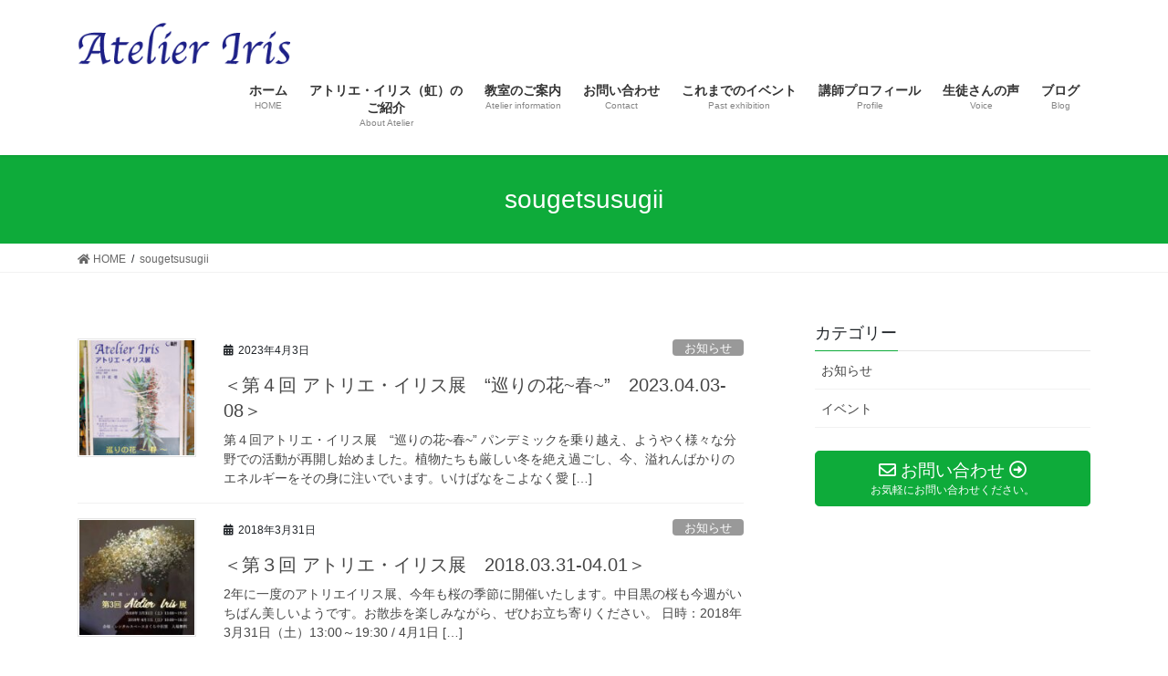

--- FILE ---
content_type: text/html; charset=UTF-8
request_url: http://a-iris.net/author/sougetsusugii/
body_size: 16035
content:
<!DOCTYPE html>
<html lang="ja">
<head>
<meta charset="utf-8">
<meta http-equiv="X-UA-Compatible" content="IE=edge">
<meta name="viewport" content="width=device-width, initial-scale=1">

<title>投稿者: sougetsusugii | Atelier Iris〔虹〕 | 草月流フラワーレッスン（主宰　杉井虹穂）</title>
<meta name='robots' content='max-image-preview:large' />
<link rel="alternate" type="application/rss+xml" title="Atelier Iris〔虹〕 | 草月流フラワーレッスン（主宰　杉井虹穂） &raquo; フィード" href="http://a-iris.net/feed/" />
<link rel="alternate" type="application/rss+xml" title="Atelier Iris〔虹〕 | 草月流フラワーレッスン（主宰　杉井虹穂） &raquo; コメントフィード" href="http://a-iris.net/comments/feed/" />
<link rel="alternate" type="application/rss+xml" title="Atelier Iris〔虹〕 | 草月流フラワーレッスン（主宰　杉井虹穂） &raquo; sougetsusugii による投稿のフィード" href="http://a-iris.net/author/sougetsusugii/feed/" />
<script type="text/javascript">
window._wpemojiSettings = {"baseUrl":"https:\/\/s.w.org\/images\/core\/emoji\/14.0.0\/72x72\/","ext":".png","svgUrl":"https:\/\/s.w.org\/images\/core\/emoji\/14.0.0\/svg\/","svgExt":".svg","source":{"concatemoji":"http:\/\/a-iris.net\/wp-includes\/js\/wp-emoji-release.min.js?ver=6.1.9"}};
/*! This file is auto-generated */
!function(e,a,t){var n,r,o,i=a.createElement("canvas"),p=i.getContext&&i.getContext("2d");function s(e,t){var a=String.fromCharCode,e=(p.clearRect(0,0,i.width,i.height),p.fillText(a.apply(this,e),0,0),i.toDataURL());return p.clearRect(0,0,i.width,i.height),p.fillText(a.apply(this,t),0,0),e===i.toDataURL()}function c(e){var t=a.createElement("script");t.src=e,t.defer=t.type="text/javascript",a.getElementsByTagName("head")[0].appendChild(t)}for(o=Array("flag","emoji"),t.supports={everything:!0,everythingExceptFlag:!0},r=0;r<o.length;r++)t.supports[o[r]]=function(e){if(p&&p.fillText)switch(p.textBaseline="top",p.font="600 32px Arial",e){case"flag":return s([127987,65039,8205,9895,65039],[127987,65039,8203,9895,65039])?!1:!s([55356,56826,55356,56819],[55356,56826,8203,55356,56819])&&!s([55356,57332,56128,56423,56128,56418,56128,56421,56128,56430,56128,56423,56128,56447],[55356,57332,8203,56128,56423,8203,56128,56418,8203,56128,56421,8203,56128,56430,8203,56128,56423,8203,56128,56447]);case"emoji":return!s([129777,127995,8205,129778,127999],[129777,127995,8203,129778,127999])}return!1}(o[r]),t.supports.everything=t.supports.everything&&t.supports[o[r]],"flag"!==o[r]&&(t.supports.everythingExceptFlag=t.supports.everythingExceptFlag&&t.supports[o[r]]);t.supports.everythingExceptFlag=t.supports.everythingExceptFlag&&!t.supports.flag,t.DOMReady=!1,t.readyCallback=function(){t.DOMReady=!0},t.supports.everything||(n=function(){t.readyCallback()},a.addEventListener?(a.addEventListener("DOMContentLoaded",n,!1),e.addEventListener("load",n,!1)):(e.attachEvent("onload",n),a.attachEvent("onreadystatechange",function(){"complete"===a.readyState&&t.readyCallback()})),(e=t.source||{}).concatemoji?c(e.concatemoji):e.wpemoji&&e.twemoji&&(c(e.twemoji),c(e.wpemoji)))}(window,document,window._wpemojiSettings);
</script>
<style type="text/css">
img.wp-smiley,
img.emoji {
	display: inline !important;
	border: none !important;
	box-shadow: none !important;
	height: 1em !important;
	width: 1em !important;
	margin: 0 0.07em !important;
	vertical-align: -0.1em !important;
	background: none !important;
	padding: 0 !important;
}
</style>
	<link rel='stylesheet' id='vkExUnit_common_style-css' href='http://a-iris.net/wp-content/plugins/vk-all-in-one-expansion-unit/assets/css/vkExUnit_style.css?ver=9.88.0.0' type='text/css' media='all' />
<style id='vkExUnit_common_style-inline-css' type='text/css'>
:root {--ver_page_top_button_url:url(http://a-iris.net/wp-content/plugins/vk-all-in-one-expansion-unit/assets/images/to-top-btn-icon.svg);}@font-face {font-weight: normal;font-style: normal;font-family: "vk_sns";src: url("http://a-iris.net/wp-content/plugins/vk-all-in-one-expansion-unit/inc/sns/icons/fonts/vk_sns.eot?-bq20cj");src: url("http://a-iris.net/wp-content/plugins/vk-all-in-one-expansion-unit/inc/sns/icons/fonts/vk_sns.eot?#iefix-bq20cj") format("embedded-opentype"),url("http://a-iris.net/wp-content/plugins/vk-all-in-one-expansion-unit/inc/sns/icons/fonts/vk_sns.woff?-bq20cj") format("woff"),url("http://a-iris.net/wp-content/plugins/vk-all-in-one-expansion-unit/inc/sns/icons/fonts/vk_sns.ttf?-bq20cj") format("truetype"),url("http://a-iris.net/wp-content/plugins/vk-all-in-one-expansion-unit/inc/sns/icons/fonts/vk_sns.svg?-bq20cj#vk_sns") format("svg");}
</style>
<link rel='stylesheet' id='wp-block-library-css' href='http://a-iris.net/wp-includes/css/dist/block-library/style.min.css?ver=6.1.9' type='text/css' media='all' />
<style id='wp-block-library-inline-css' type='text/css'>
.vk-cols--reverse{flex-direction:row-reverse}.vk-cols--hasbtn{margin-bottom:0}.vk-cols--hasbtn>.row>.vk_gridColumn_item,.vk-cols--hasbtn>.wp-block-column{position:relative;padding-bottom:3em;margin-bottom:var(--vk-margin-block-bottom)}.vk-cols--hasbtn>.row>.vk_gridColumn_item>.wp-block-buttons,.vk-cols--hasbtn>.row>.vk_gridColumn_item>.vk_button,.vk-cols--hasbtn>.wp-block-column>.wp-block-buttons,.vk-cols--hasbtn>.wp-block-column>.vk_button{position:absolute;bottom:0;width:100%}.vk-cols--fit.wp-block-columns{gap:0}.vk-cols--fit.wp-block-columns,.vk-cols--fit.wp-block-columns:not(.is-not-stacked-on-mobile){margin-top:0;margin-bottom:0;justify-content:space-between}.vk-cols--fit.wp-block-columns>.wp-block-column *:last-child,.vk-cols--fit.wp-block-columns:not(.is-not-stacked-on-mobile)>.wp-block-column *:last-child{margin-bottom:0}.vk-cols--fit.wp-block-columns>.wp-block-column>.wp-block-cover,.vk-cols--fit.wp-block-columns:not(.is-not-stacked-on-mobile)>.wp-block-column>.wp-block-cover{margin-top:0}.vk-cols--fit.wp-block-columns.has-background,.vk-cols--fit.wp-block-columns:not(.is-not-stacked-on-mobile).has-background{padding:0}@media(max-width: 599px){.vk-cols--fit.wp-block-columns:not(.has-background)>.wp-block-column:not(.has-background),.vk-cols--fit.wp-block-columns:not(.is-not-stacked-on-mobile):not(.has-background)>.wp-block-column:not(.has-background){padding-left:0 !important;padding-right:0 !important}}@media(min-width: 782px){.vk-cols--fit.wp-block-columns .block-editor-block-list__block.wp-block-column:not(:first-child),.vk-cols--fit.wp-block-columns>.wp-block-column:not(:first-child),.vk-cols--fit.wp-block-columns:not(.is-not-stacked-on-mobile) .block-editor-block-list__block.wp-block-column:not(:first-child),.vk-cols--fit.wp-block-columns:not(.is-not-stacked-on-mobile)>.wp-block-column:not(:first-child){margin-left:0}}@media(min-width: 600px)and (max-width: 781px){.vk-cols--fit.wp-block-columns .wp-block-column:nth-child(2n),.vk-cols--fit.wp-block-columns:not(.is-not-stacked-on-mobile) .wp-block-column:nth-child(2n){margin-left:0}.vk-cols--fit.wp-block-columns .wp-block-column:not(:only-child),.vk-cols--fit.wp-block-columns:not(.is-not-stacked-on-mobile) .wp-block-column:not(:only-child){flex-basis:50% !important}}.vk-cols--fit--gap1.wp-block-columns{gap:1px}@media(min-width: 600px)and (max-width: 781px){.vk-cols--fit--gap1.wp-block-columns .wp-block-column:not(:only-child){flex-basis:calc(50% - 1px) !important}}.vk-cols--fit.vk-cols--grid>.block-editor-block-list__block,.vk-cols--fit.vk-cols--grid>.wp-block-column,.vk-cols--fit.vk-cols--grid:not(.is-not-stacked-on-mobile)>.block-editor-block-list__block,.vk-cols--fit.vk-cols--grid:not(.is-not-stacked-on-mobile)>.wp-block-column{flex-basis:50%;box-sizing:border-box}@media(max-width: 599px){.vk-cols--fit.vk-cols--grid.vk-cols--grid--alignfull>.wp-block-column:nth-child(2)>.wp-block-cover,.vk-cols--fit.vk-cols--grid:not(.is-not-stacked-on-mobile).vk-cols--grid--alignfull>.wp-block-column:nth-child(2)>.wp-block-cover{width:100vw;margin-right:calc((100% - 100vw)/2);margin-left:calc((100% - 100vw)/2)}}@media(min-width: 600px){.vk-cols--fit.vk-cols--grid.vk-cols--grid--alignfull>.wp-block-column:nth-child(2)>.wp-block-cover,.vk-cols--fit.vk-cols--grid:not(.is-not-stacked-on-mobile).vk-cols--grid--alignfull>.wp-block-column:nth-child(2)>.wp-block-cover{margin-right:calc(100% - 50vw);width:50vw}}@media(min-width: 600px){.vk-cols--fit.vk-cols--grid.vk-cols--grid--alignfull.vk-cols--reverse>.wp-block-column,.vk-cols--fit.vk-cols--grid:not(.is-not-stacked-on-mobile).vk-cols--grid--alignfull.vk-cols--reverse>.wp-block-column{margin-left:0;margin-right:0}.vk-cols--fit.vk-cols--grid.vk-cols--grid--alignfull.vk-cols--reverse>.wp-block-column:nth-child(2)>.wp-block-cover,.vk-cols--fit.vk-cols--grid:not(.is-not-stacked-on-mobile).vk-cols--grid--alignfull.vk-cols--reverse>.wp-block-column:nth-child(2)>.wp-block-cover{margin-left:calc(100% - 50vw)}}.vk-cols--menu h2,.vk-cols--menu h3,.vk-cols--menu h4,.vk-cols--menu h5{margin-bottom:.2em;text-shadow:#000 0 0 10px}.vk-cols--menu h2:first-child,.vk-cols--menu h3:first-child,.vk-cols--menu h4:first-child,.vk-cols--menu h5:first-child{margin-top:0}.vk-cols--menu p{margin-bottom:1rem;text-shadow:#000 0 0 10px}.vk-cols--menu .wp-block-cover__inner-container:last-child{margin-bottom:0}.vk-cols--fitbnrs .wp-block-column .wp-block-cover:hover img{filter:unset}.vk-cols--fitbnrs .wp-block-column .wp-block-cover:hover{background-color:unset}.vk-cols--fitbnrs .wp-block-column .wp-block-cover:hover .wp-block-cover__image-background{filter:unset !important}.vk-cols--fitbnrs .wp-block-cover__inner-container{position:absolute;height:100%;width:100%}.vk-cols--fitbnrs .vk_button{height:100%;margin:0}.vk-cols--fitbnrs .vk_button .vk_button_btn,.vk-cols--fitbnrs .vk_button .btn{height:100%;width:100%;border:none;box-shadow:none;background-color:unset !important;transition:unset}.vk-cols--fitbnrs .vk_button .vk_button_btn:hover,.vk-cols--fitbnrs .vk_button .btn:hover{transition:unset}.vk-cols--fitbnrs .vk_button .vk_button_btn:after,.vk-cols--fitbnrs .vk_button .btn:after{border:none}.vk-cols--fitbnrs .vk_button .vk_button_link_txt{width:100%;position:absolute;top:50%;left:50%;transform:translateY(-50%) translateX(-50%);font-size:2rem;text-shadow:#000 0 0 10px}.vk-cols--fitbnrs .vk_button .vk_button_link_subCaption{width:100%;position:absolute;top:calc(50% + 2.2em);left:50%;transform:translateY(-50%) translateX(-50%);text-shadow:#000 0 0 10px}@media(min-width: 992px){.vk-cols--media.wp-block-columns{gap:3rem}}.vk-fit-map iframe{position:relative;margin-bottom:0;display:block;max-height:400px;width:100vw}.vk-fit-map.alignfull div[class*=__inner-container],.vk-fit-map.alignwide div[class*=__inner-container]{max-width:100%}:root{--vk-color-th-bg-bright: rgba( 0, 0, 0, 0.05 )}.vk-table--th--width25 :where(tr>*:first-child){width:25%}.vk-table--th--width30 :where(tr>*:first-child){width:30%}.vk-table--th--width35 :where(tr>*:first-child){width:35%}.vk-table--th--width40 :where(tr>*:first-child){width:40%}.vk-table--th--bg-bright :where(tr>*:first-child){background-color:var(--vk-color-th-bg-bright)}@media(max-width: 599px){.vk-table--mobile-block :is(th,td){width:100%;display:block;border-top:none}}.vk-table--width--th25 :where(tr>*:first-child){width:25%}.vk-table--width--th30 :where(tr>*:first-child){width:30%}.vk-table--width--th35 :where(tr>*:first-child){width:35%}.vk-table--width--th40 :where(tr>*:first-child){width:40%}.no-margin{margin:0}@media(max-width: 599px){.wp-block-image.vk-aligncenter--mobile>.alignright{float:none;margin-left:auto;margin-right:auto}.vk-no-padding-horizontal--mobile{padding-left:0 !important;padding-right:0 !important}}
/* VK Color Palettes */
</style>
<link rel='stylesheet' id='classic-theme-styles-css' href='http://a-iris.net/wp-includes/css/classic-themes.min.css?ver=1' type='text/css' media='all' />
<style id='global-styles-inline-css' type='text/css'>
body{--wp--preset--color--black: #000000;--wp--preset--color--cyan-bluish-gray: #abb8c3;--wp--preset--color--white: #ffffff;--wp--preset--color--pale-pink: #f78da7;--wp--preset--color--vivid-red: #cf2e2e;--wp--preset--color--luminous-vivid-orange: #ff6900;--wp--preset--color--luminous-vivid-amber: #fcb900;--wp--preset--color--light-green-cyan: #7bdcb5;--wp--preset--color--vivid-green-cyan: #00d084;--wp--preset--color--pale-cyan-blue: #8ed1fc;--wp--preset--color--vivid-cyan-blue: #0693e3;--wp--preset--color--vivid-purple: #9b51e0;--wp--preset--gradient--vivid-cyan-blue-to-vivid-purple: linear-gradient(135deg,rgba(6,147,227,1) 0%,rgb(155,81,224) 100%);--wp--preset--gradient--light-green-cyan-to-vivid-green-cyan: linear-gradient(135deg,rgb(122,220,180) 0%,rgb(0,208,130) 100%);--wp--preset--gradient--luminous-vivid-amber-to-luminous-vivid-orange: linear-gradient(135deg,rgba(252,185,0,1) 0%,rgba(255,105,0,1) 100%);--wp--preset--gradient--luminous-vivid-orange-to-vivid-red: linear-gradient(135deg,rgba(255,105,0,1) 0%,rgb(207,46,46) 100%);--wp--preset--gradient--very-light-gray-to-cyan-bluish-gray: linear-gradient(135deg,rgb(238,238,238) 0%,rgb(169,184,195) 100%);--wp--preset--gradient--cool-to-warm-spectrum: linear-gradient(135deg,rgb(74,234,220) 0%,rgb(151,120,209) 20%,rgb(207,42,186) 40%,rgb(238,44,130) 60%,rgb(251,105,98) 80%,rgb(254,248,76) 100%);--wp--preset--gradient--blush-light-purple: linear-gradient(135deg,rgb(255,206,236) 0%,rgb(152,150,240) 100%);--wp--preset--gradient--blush-bordeaux: linear-gradient(135deg,rgb(254,205,165) 0%,rgb(254,45,45) 50%,rgb(107,0,62) 100%);--wp--preset--gradient--luminous-dusk: linear-gradient(135deg,rgb(255,203,112) 0%,rgb(199,81,192) 50%,rgb(65,88,208) 100%);--wp--preset--gradient--pale-ocean: linear-gradient(135deg,rgb(255,245,203) 0%,rgb(182,227,212) 50%,rgb(51,167,181) 100%);--wp--preset--gradient--electric-grass: linear-gradient(135deg,rgb(202,248,128) 0%,rgb(113,206,126) 100%);--wp--preset--gradient--midnight: linear-gradient(135deg,rgb(2,3,129) 0%,rgb(40,116,252) 100%);--wp--preset--duotone--dark-grayscale: url('#wp-duotone-dark-grayscale');--wp--preset--duotone--grayscale: url('#wp-duotone-grayscale');--wp--preset--duotone--purple-yellow: url('#wp-duotone-purple-yellow');--wp--preset--duotone--blue-red: url('#wp-duotone-blue-red');--wp--preset--duotone--midnight: url('#wp-duotone-midnight');--wp--preset--duotone--magenta-yellow: url('#wp-duotone-magenta-yellow');--wp--preset--duotone--purple-green: url('#wp-duotone-purple-green');--wp--preset--duotone--blue-orange: url('#wp-duotone-blue-orange');--wp--preset--font-size--small: 13px;--wp--preset--font-size--medium: 20px;--wp--preset--font-size--large: 36px;--wp--preset--font-size--x-large: 42px;--wp--preset--spacing--20: 0.44rem;--wp--preset--spacing--30: 0.67rem;--wp--preset--spacing--40: 1rem;--wp--preset--spacing--50: 1.5rem;--wp--preset--spacing--60: 2.25rem;--wp--preset--spacing--70: 3.38rem;--wp--preset--spacing--80: 5.06rem;}:where(.is-layout-flex){gap: 0.5em;}body .is-layout-flow > .alignleft{float: left;margin-inline-start: 0;margin-inline-end: 2em;}body .is-layout-flow > .alignright{float: right;margin-inline-start: 2em;margin-inline-end: 0;}body .is-layout-flow > .aligncenter{margin-left: auto !important;margin-right: auto !important;}body .is-layout-constrained > .alignleft{float: left;margin-inline-start: 0;margin-inline-end: 2em;}body .is-layout-constrained > .alignright{float: right;margin-inline-start: 2em;margin-inline-end: 0;}body .is-layout-constrained > .aligncenter{margin-left: auto !important;margin-right: auto !important;}body .is-layout-constrained > :where(:not(.alignleft):not(.alignright):not(.alignfull)){max-width: var(--wp--style--global--content-size);margin-left: auto !important;margin-right: auto !important;}body .is-layout-constrained > .alignwide{max-width: var(--wp--style--global--wide-size);}body .is-layout-flex{display: flex;}body .is-layout-flex{flex-wrap: wrap;align-items: center;}body .is-layout-flex > *{margin: 0;}:where(.wp-block-columns.is-layout-flex){gap: 2em;}.has-black-color{color: var(--wp--preset--color--black) !important;}.has-cyan-bluish-gray-color{color: var(--wp--preset--color--cyan-bluish-gray) !important;}.has-white-color{color: var(--wp--preset--color--white) !important;}.has-pale-pink-color{color: var(--wp--preset--color--pale-pink) !important;}.has-vivid-red-color{color: var(--wp--preset--color--vivid-red) !important;}.has-luminous-vivid-orange-color{color: var(--wp--preset--color--luminous-vivid-orange) !important;}.has-luminous-vivid-amber-color{color: var(--wp--preset--color--luminous-vivid-amber) !important;}.has-light-green-cyan-color{color: var(--wp--preset--color--light-green-cyan) !important;}.has-vivid-green-cyan-color{color: var(--wp--preset--color--vivid-green-cyan) !important;}.has-pale-cyan-blue-color{color: var(--wp--preset--color--pale-cyan-blue) !important;}.has-vivid-cyan-blue-color{color: var(--wp--preset--color--vivid-cyan-blue) !important;}.has-vivid-purple-color{color: var(--wp--preset--color--vivid-purple) !important;}.has-black-background-color{background-color: var(--wp--preset--color--black) !important;}.has-cyan-bluish-gray-background-color{background-color: var(--wp--preset--color--cyan-bluish-gray) !important;}.has-white-background-color{background-color: var(--wp--preset--color--white) !important;}.has-pale-pink-background-color{background-color: var(--wp--preset--color--pale-pink) !important;}.has-vivid-red-background-color{background-color: var(--wp--preset--color--vivid-red) !important;}.has-luminous-vivid-orange-background-color{background-color: var(--wp--preset--color--luminous-vivid-orange) !important;}.has-luminous-vivid-amber-background-color{background-color: var(--wp--preset--color--luminous-vivid-amber) !important;}.has-light-green-cyan-background-color{background-color: var(--wp--preset--color--light-green-cyan) !important;}.has-vivid-green-cyan-background-color{background-color: var(--wp--preset--color--vivid-green-cyan) !important;}.has-pale-cyan-blue-background-color{background-color: var(--wp--preset--color--pale-cyan-blue) !important;}.has-vivid-cyan-blue-background-color{background-color: var(--wp--preset--color--vivid-cyan-blue) !important;}.has-vivid-purple-background-color{background-color: var(--wp--preset--color--vivid-purple) !important;}.has-black-border-color{border-color: var(--wp--preset--color--black) !important;}.has-cyan-bluish-gray-border-color{border-color: var(--wp--preset--color--cyan-bluish-gray) !important;}.has-white-border-color{border-color: var(--wp--preset--color--white) !important;}.has-pale-pink-border-color{border-color: var(--wp--preset--color--pale-pink) !important;}.has-vivid-red-border-color{border-color: var(--wp--preset--color--vivid-red) !important;}.has-luminous-vivid-orange-border-color{border-color: var(--wp--preset--color--luminous-vivid-orange) !important;}.has-luminous-vivid-amber-border-color{border-color: var(--wp--preset--color--luminous-vivid-amber) !important;}.has-light-green-cyan-border-color{border-color: var(--wp--preset--color--light-green-cyan) !important;}.has-vivid-green-cyan-border-color{border-color: var(--wp--preset--color--vivid-green-cyan) !important;}.has-pale-cyan-blue-border-color{border-color: var(--wp--preset--color--pale-cyan-blue) !important;}.has-vivid-cyan-blue-border-color{border-color: var(--wp--preset--color--vivid-cyan-blue) !important;}.has-vivid-purple-border-color{border-color: var(--wp--preset--color--vivid-purple) !important;}.has-vivid-cyan-blue-to-vivid-purple-gradient-background{background: var(--wp--preset--gradient--vivid-cyan-blue-to-vivid-purple) !important;}.has-light-green-cyan-to-vivid-green-cyan-gradient-background{background: var(--wp--preset--gradient--light-green-cyan-to-vivid-green-cyan) !important;}.has-luminous-vivid-amber-to-luminous-vivid-orange-gradient-background{background: var(--wp--preset--gradient--luminous-vivid-amber-to-luminous-vivid-orange) !important;}.has-luminous-vivid-orange-to-vivid-red-gradient-background{background: var(--wp--preset--gradient--luminous-vivid-orange-to-vivid-red) !important;}.has-very-light-gray-to-cyan-bluish-gray-gradient-background{background: var(--wp--preset--gradient--very-light-gray-to-cyan-bluish-gray) !important;}.has-cool-to-warm-spectrum-gradient-background{background: var(--wp--preset--gradient--cool-to-warm-spectrum) !important;}.has-blush-light-purple-gradient-background{background: var(--wp--preset--gradient--blush-light-purple) !important;}.has-blush-bordeaux-gradient-background{background: var(--wp--preset--gradient--blush-bordeaux) !important;}.has-luminous-dusk-gradient-background{background: var(--wp--preset--gradient--luminous-dusk) !important;}.has-pale-ocean-gradient-background{background: var(--wp--preset--gradient--pale-ocean) !important;}.has-electric-grass-gradient-background{background: var(--wp--preset--gradient--electric-grass) !important;}.has-midnight-gradient-background{background: var(--wp--preset--gradient--midnight) !important;}.has-small-font-size{font-size: var(--wp--preset--font-size--small) !important;}.has-medium-font-size{font-size: var(--wp--preset--font-size--medium) !important;}.has-large-font-size{font-size: var(--wp--preset--font-size--large) !important;}.has-x-large-font-size{font-size: var(--wp--preset--font-size--x-large) !important;}
.wp-block-navigation a:where(:not(.wp-element-button)){color: inherit;}
:where(.wp-block-columns.is-layout-flex){gap: 2em;}
.wp-block-pullquote{font-size: 1.5em;line-height: 1.6;}
</style>
<link rel='stylesheet' id='contact-form-7-css' href='http://a-iris.net/wp-content/plugins/contact-form-7/includes/css/styles.css?ver=5.7.5.1' type='text/css' media='all' />
<link rel='stylesheet' id='veu-cta-css' href='http://a-iris.net/wp-content/plugins/vk-all-in-one-expansion-unit/inc/call-to-action/package/assets/css/style.css?ver=9.88.0.0' type='text/css' media='all' />
<link rel='stylesheet' id='vk-swiper-style-css' href='http://a-iris.net/wp-content/plugins/vk-blocks/inc/vk-swiper/package/assets/css/swiper-bundle.min.css?ver=6.8.0' type='text/css' media='all' />
<link rel='stylesheet' id='set_vk_post_autor_css-css' href='http://a-iris.net/wp-content/plugins/vk-post-author-display/css/vk-post-author.css?ver=1.21.2' type='text/css' media='all' />
<link rel='stylesheet' id='ngg_trigger_buttons-css' href='http://a-iris.net/wp-content/plugins/nextgen-gallery/products/photocrati_nextgen/modules/nextgen_gallery_display/static/trigger_buttons.css?ver=3.35' type='text/css' media='all' />
<link rel='stylesheet' id='simplelightbox-0-css' href='http://a-iris.net/wp-content/plugins/nextgen-gallery/products/photocrati_nextgen/modules/lightbox/static/simplelightbox/simple-lightbox.css?ver=3.35' type='text/css' media='all' />
<link rel='stylesheet' id='fontawesome_v4_shim_style-css' href='http://a-iris.net/wp-content/plugins/nextgen-gallery/products/photocrati_nextgen/modules/nextgen_gallery_display/static/fontawesome/css/v4-shims.min.css?ver=6.1.9' type='text/css' media='all' />
<link rel='stylesheet' id='fontawesome-css' href='http://a-iris.net/wp-content/plugins/nextgen-gallery/products/photocrati_nextgen/modules/nextgen_gallery_display/static/fontawesome/css/all.min.css?ver=6.1.9' type='text/css' media='all' />
<link rel='stylesheet' id='nextgen_basic_thumbnails_style-css' href='http://a-iris.net/wp-content/plugins/nextgen-gallery/products/photocrati_nextgen/modules/nextgen_basic_gallery/static/thumbnails/nextgen_basic_thumbnails.css?ver=3.35' type='text/css' media='all' />
<link rel='stylesheet' id='nextgen_pagination_style-css' href='http://a-iris.net/wp-content/plugins/nextgen-gallery/products/photocrati_nextgen/modules/nextgen_pagination/static/style.css?ver=3.35' type='text/css' media='all' />
<link rel='stylesheet' id='bootstrap-4-style-css' href='http://a-iris.net/wp-content/themes/lightning/_g2/library/bootstrap-4/css/bootstrap.min.css?ver=4.5.0' type='text/css' media='all' />
<link rel='stylesheet' id='lightning-common-style-css' href='http://a-iris.net/wp-content/themes/lightning/_g2/assets/css/common.css?ver=15.8.0' type='text/css' media='all' />
<style id='lightning-common-style-inline-css' type='text/css'>
/* vk-mobile-nav */:root {--vk-mobile-nav-menu-btn-bg-src: url("http://a-iris.net/wp-content/themes/lightning/_g2/inc/vk-mobile-nav/package//images/vk-menu-btn-black.svg");--vk-mobile-nav-menu-btn-close-bg-src: url("http://a-iris.net/wp-content/themes/lightning/_g2/inc/vk-mobile-nav/package//images/vk-menu-close-black.svg");--vk-menu-acc-icon-open-black-bg-src: url("http://a-iris.net/wp-content/themes/lightning/_g2/inc/vk-mobile-nav/package//images/vk-menu-acc-icon-open-black.svg");--vk-menu-acc-icon-open-white-bg-src: url("http://a-iris.net/wp-content/themes/lightning/_g2/inc/vk-mobile-nav/package//images/vk-menu-acc-icon-open-white.svg");--vk-menu-acc-icon-close-black-bg-src: url("http://a-iris.net/wp-content/themes/lightning/_g2/inc/vk-mobile-nav/package//images/vk-menu-close-black.svg");--vk-menu-acc-icon-close-white-bg-src: url("http://a-iris.net/wp-content/themes/lightning/_g2/inc/vk-mobile-nav/package//images/vk-menu-close-white.svg");}
</style>
<link rel='stylesheet' id='lightning-design-style-css' href='http://a-iris.net/wp-content/themes/lightning/_g2/design-skin/origin2/css/style.css?ver=15.8.0' type='text/css' media='all' />
<style id='lightning-design-style-inline-css' type='text/css'>
:root {--color-key:#0eab3a;--wp--preset--color--vk-color-primary:#0eab3a;--color-key-dark:#0eab3a;}
/* ltg common custom */:root {--vk-menu-acc-btn-border-color:#333;--vk-color-primary:#0eab3a;--vk-color-primary-dark:#0eab3a;--vk-color-primary-vivid:#0fbc40;--color-key:#0eab3a;--wp--preset--color--vk-color-primary:#0eab3a;--color-key-dark:#0eab3a;}.veu_color_txt_key { color:#0eab3a ; }.veu_color_bg_key { background-color:#0eab3a ; }.veu_color_border_key { border-color:#0eab3a ; }.btn-default { border-color:#0eab3a;color:#0eab3a;}.btn-default:focus,.btn-default:hover { border-color:#0eab3a;background-color: #0eab3a; }.wp-block-search__button,.btn-primary { background-color:#0eab3a;border-color:#0eab3a; }.wp-block-search__button:focus,.wp-block-search__button:hover,.btn-primary:not(:disabled):not(.disabled):active,.btn-primary:focus,.btn-primary:hover { background-color:#0eab3a;border-color:#0eab3a; }.btn-outline-primary { color : #0eab3a ; border-color:#0eab3a; }.btn-outline-primary:not(:disabled):not(.disabled):active,.btn-outline-primary:focus,.btn-outline-primary:hover { color : #fff; background-color:#0eab3a;border-color:#0eab3a; }a { color:#337ab7; }
.tagcloud a:before { font-family: "Font Awesome 5 Free";content: "\f02b";font-weight: bold; }
.media .media-body .media-heading a:hover { color:#0eab3a; }@media (min-width: 768px){.gMenu > li:before,.gMenu > li.menu-item-has-children::after { border-bottom-color:#0eab3a }.gMenu li li { background-color:#0eab3a }.gMenu li li a:hover { background-color:#0eab3a; }} /* @media (min-width: 768px) */.page-header { background-color:#0eab3a; }h2,.mainSection-title { border-top-color:#0eab3a; }h3:after,.subSection-title:after { border-bottom-color:#0eab3a; }ul.page-numbers li span.page-numbers.current,.page-link dl .post-page-numbers.current { background-color:#0eab3a; }.pager li > a { border-color:#0eab3a;color:#0eab3a;}.pager li > a:hover { background-color:#0eab3a;color:#fff;}.siteFooter { border-top-color:#0eab3a; }dt { border-left-color:#0eab3a; }:root {--g_nav_main_acc_icon_open_url:url(http://a-iris.net/wp-content/themes/lightning/_g2/inc/vk-mobile-nav/package/images/vk-menu-acc-icon-open-black.svg);--g_nav_main_acc_icon_close_url: url(http://a-iris.net/wp-content/themes/lightning/_g2/inc/vk-mobile-nav/package/images/vk-menu-close-black.svg);--g_nav_sub_acc_icon_open_url: url(http://a-iris.net/wp-content/themes/lightning/_g2/inc/vk-mobile-nav/package/images/vk-menu-acc-icon-open-white.svg);--g_nav_sub_acc_icon_close_url: url(http://a-iris.net/wp-content/themes/lightning/_g2/inc/vk-mobile-nav/package/images/vk-menu-close-white.svg);}
</style>
<link rel='stylesheet' id='vk-blocks-build-css-css' href='http://a-iris.net/wp-content/plugins/vk-blocks/build/block-build.css?ver=1.53.0.1' type='text/css' media='all' />
<style id='vk-blocks-build-css-inline-css' type='text/css'>
:root {--vk_flow-arrow: url(http://a-iris.net/wp-content/plugins/vk-blocks/inc/vk-blocks/images/arrow_bottom.svg);--vk_image-mask-wave01: url(http://a-iris.net/wp-content/plugins/vk-blocks/inc/vk-blocks/images/wave01.svg);--vk_image-mask-wave02: url(http://a-iris.net/wp-content/plugins/vk-blocks/inc/vk-blocks/images/wave02.svg);--vk_image-mask-wave03: url(http://a-iris.net/wp-content/plugins/vk-blocks/inc/vk-blocks/images/wave03.svg);--vk_image-mask-wave04: url(http://a-iris.net/wp-content/plugins/vk-blocks/inc/vk-blocks/images/wave04.svg);}

	:root {

		--vk-balloon-border-width:1px;

		--vk-balloon-speech-offset:-12px;
	}
	
</style>
<link rel='stylesheet' id='vk-font-awesome-css' href='http://a-iris.net/wp-content/plugins/vk-post-author-display/vendor/vektor-inc/font-awesome-versions/src/versions/5/css/all.min.css?ver=5.15.4' type='text/css' media='all' />
<link rel='stylesheet' id='lightning-theme-style-css' href='http://a-iris.net/wp-content/themes/lightning/style.css?ver=15.8.0' type='text/css' media='all' />
<link rel="https://api.w.org/" href="http://a-iris.net/wp-json/" /><link rel="alternate" type="application/json" href="http://a-iris.net/wp-json/wp/v2/users/8" /><link rel="EditURI" type="application/rsd+xml" title="RSD" href="http://a-iris.net/xmlrpc.php?rsd" />
<link rel="wlwmanifest" type="application/wlwmanifest+xml" href="http://a-iris.net/wp-includes/wlwmanifest.xml" />
<meta name="generator" content="WordPress 6.1.9" />
<style id="lightning-color-custom-for-plugins" type="text/css">/* ltg theme common */.color_key_bg,.color_key_bg_hover:hover{background-color: #0eab3a;}.color_key_txt,.color_key_txt_hover:hover{color: #0eab3a;}.color_key_border,.color_key_border_hover:hover{border-color: #0eab3a;}.color_key_dark_bg,.color_key_dark_bg_hover:hover{background-color: #0eab3a;}.color_key_dark_txt,.color_key_dark_txt_hover:hover{color: #0eab3a;}.color_key_dark_border,.color_key_dark_border_hover:hover{border-color: #0eab3a;}</style><!-- [ VK All in One Expansion Unit OGP ] -->
<meta property="og:site_name" content="Atelier Iris〔虹〕 | 草月流フラワーレッスン（主宰　杉井虹穂）" />
<meta property="og:url" content="http://a-iris.net/%ef%bc%9c%e7%ac%ac%ef%bc%94%e5%9b%9e-%e3%82%a2%e3%83%88%e3%83%aa%e3%82%a8%e3%83%bb%e3%82%a4%e3%83%aa%e3%82%b9%e5%b1%95%e3%80%80%e5%b7%a1%e3%82%8a%e3%81%ae%e8%8a%b1%e6%98%a5/" />
<meta property="og:title" content="sougetsusugii | Atelier Iris〔虹〕 | 草月流フラワーレッスン（主宰　杉井虹穂）" />
<meta property="og:description" content="sougetsusugii の記事 Atelier Iris〔虹〕 | 草月流フラワーレッスン（主宰　杉井虹穂） " />
<meta property="og:type" content="article" />
<!-- [ / VK All in One Expansion Unit OGP ] -->
<!-- [ VK All in One Expansion Unit twitter card ] -->
<meta name="twitter:card" content="summary_large_image">
<meta name="twitter:description" content="sougetsusugii の記事 Atelier Iris〔虹〕 | 草月流フラワーレッスン（主宰　杉井虹穂） ">
<meta name="twitter:title" content="sougetsusugii | Atelier Iris〔虹〕 | 草月流フラワーレッスン（主宰　杉井虹穂）">
<meta name="twitter:url" content="http://a-iris.net/%ef%bc%9c%e7%ac%ac%ef%bc%94%e5%9b%9e-%e3%82%a2%e3%83%88%e3%83%aa%e3%82%a8%e3%83%bb%e3%82%a4%e3%83%aa%e3%82%b9%e5%b1%95%e3%80%80%e5%b7%a1%e3%82%8a%e3%81%ae%e8%8a%b1%e6%98%a5/">
	<meta name="twitter:domain" content="a-iris.net">
	<meta name="twitter:site" content="@vektor_inc">
	<!-- [ / VK All in One Expansion Unit twitter card ] -->
	<link rel="icon" href="http://a-iris.net/wp-content/uploads/2020/07/fab-1-150x150.jpg" sizes="32x32" />
<link rel="icon" href="http://a-iris.net/wp-content/uploads/2020/07/fab-1.jpg" sizes="192x192" />
<link rel="apple-touch-icon" href="http://a-iris.net/wp-content/uploads/2020/07/fab-1.jpg" />
<meta name="msapplication-TileImage" content="http://a-iris.net/wp-content/uploads/2020/07/fab-1.jpg" />

</head>
<body class="archive author author-sougetsusugii author-8 post-type-post vk-blocks fa_v5_css bootstrap4 device-pc">
<a class="skip-link screen-reader-text" href="#main">コンテンツへスキップ</a>
<a class="skip-link screen-reader-text" href="#vk-mobile-nav">ナビゲーションに移動</a>
<svg xmlns="http://www.w3.org/2000/svg" viewBox="0 0 0 0" width="0" height="0" focusable="false" role="none" style="visibility: hidden; position: absolute; left: -9999px; overflow: hidden;" ><defs><filter id="wp-duotone-dark-grayscale"><feColorMatrix color-interpolation-filters="sRGB" type="matrix" values=" .299 .587 .114 0 0 .299 .587 .114 0 0 .299 .587 .114 0 0 .299 .587 .114 0 0 " /><feComponentTransfer color-interpolation-filters="sRGB" ><feFuncR type="table" tableValues="0 0.49803921568627" /><feFuncG type="table" tableValues="0 0.49803921568627" /><feFuncB type="table" tableValues="0 0.49803921568627" /><feFuncA type="table" tableValues="1 1" /></feComponentTransfer><feComposite in2="SourceGraphic" operator="in" /></filter></defs></svg><svg xmlns="http://www.w3.org/2000/svg" viewBox="0 0 0 0" width="0" height="0" focusable="false" role="none" style="visibility: hidden; position: absolute; left: -9999px; overflow: hidden;" ><defs><filter id="wp-duotone-grayscale"><feColorMatrix color-interpolation-filters="sRGB" type="matrix" values=" .299 .587 .114 0 0 .299 .587 .114 0 0 .299 .587 .114 0 0 .299 .587 .114 0 0 " /><feComponentTransfer color-interpolation-filters="sRGB" ><feFuncR type="table" tableValues="0 1" /><feFuncG type="table" tableValues="0 1" /><feFuncB type="table" tableValues="0 1" /><feFuncA type="table" tableValues="1 1" /></feComponentTransfer><feComposite in2="SourceGraphic" operator="in" /></filter></defs></svg><svg xmlns="http://www.w3.org/2000/svg" viewBox="0 0 0 0" width="0" height="0" focusable="false" role="none" style="visibility: hidden; position: absolute; left: -9999px; overflow: hidden;" ><defs><filter id="wp-duotone-purple-yellow"><feColorMatrix color-interpolation-filters="sRGB" type="matrix" values=" .299 .587 .114 0 0 .299 .587 .114 0 0 .299 .587 .114 0 0 .299 .587 .114 0 0 " /><feComponentTransfer color-interpolation-filters="sRGB" ><feFuncR type="table" tableValues="0.54901960784314 0.98823529411765" /><feFuncG type="table" tableValues="0 1" /><feFuncB type="table" tableValues="0.71764705882353 0.25490196078431" /><feFuncA type="table" tableValues="1 1" /></feComponentTransfer><feComposite in2="SourceGraphic" operator="in" /></filter></defs></svg><svg xmlns="http://www.w3.org/2000/svg" viewBox="0 0 0 0" width="0" height="0" focusable="false" role="none" style="visibility: hidden; position: absolute; left: -9999px; overflow: hidden;" ><defs><filter id="wp-duotone-blue-red"><feColorMatrix color-interpolation-filters="sRGB" type="matrix" values=" .299 .587 .114 0 0 .299 .587 .114 0 0 .299 .587 .114 0 0 .299 .587 .114 0 0 " /><feComponentTransfer color-interpolation-filters="sRGB" ><feFuncR type="table" tableValues="0 1" /><feFuncG type="table" tableValues="0 0.27843137254902" /><feFuncB type="table" tableValues="0.5921568627451 0.27843137254902" /><feFuncA type="table" tableValues="1 1" /></feComponentTransfer><feComposite in2="SourceGraphic" operator="in" /></filter></defs></svg><svg xmlns="http://www.w3.org/2000/svg" viewBox="0 0 0 0" width="0" height="0" focusable="false" role="none" style="visibility: hidden; position: absolute; left: -9999px; overflow: hidden;" ><defs><filter id="wp-duotone-midnight"><feColorMatrix color-interpolation-filters="sRGB" type="matrix" values=" .299 .587 .114 0 0 .299 .587 .114 0 0 .299 .587 .114 0 0 .299 .587 .114 0 0 " /><feComponentTransfer color-interpolation-filters="sRGB" ><feFuncR type="table" tableValues="0 0" /><feFuncG type="table" tableValues="0 0.64705882352941" /><feFuncB type="table" tableValues="0 1" /><feFuncA type="table" tableValues="1 1" /></feComponentTransfer><feComposite in2="SourceGraphic" operator="in" /></filter></defs></svg><svg xmlns="http://www.w3.org/2000/svg" viewBox="0 0 0 0" width="0" height="0" focusable="false" role="none" style="visibility: hidden; position: absolute; left: -9999px; overflow: hidden;" ><defs><filter id="wp-duotone-magenta-yellow"><feColorMatrix color-interpolation-filters="sRGB" type="matrix" values=" .299 .587 .114 0 0 .299 .587 .114 0 0 .299 .587 .114 0 0 .299 .587 .114 0 0 " /><feComponentTransfer color-interpolation-filters="sRGB" ><feFuncR type="table" tableValues="0.78039215686275 1" /><feFuncG type="table" tableValues="0 0.94901960784314" /><feFuncB type="table" tableValues="0.35294117647059 0.47058823529412" /><feFuncA type="table" tableValues="1 1" /></feComponentTransfer><feComposite in2="SourceGraphic" operator="in" /></filter></defs></svg><svg xmlns="http://www.w3.org/2000/svg" viewBox="0 0 0 0" width="0" height="0" focusable="false" role="none" style="visibility: hidden; position: absolute; left: -9999px; overflow: hidden;" ><defs><filter id="wp-duotone-purple-green"><feColorMatrix color-interpolation-filters="sRGB" type="matrix" values=" .299 .587 .114 0 0 .299 .587 .114 0 0 .299 .587 .114 0 0 .299 .587 .114 0 0 " /><feComponentTransfer color-interpolation-filters="sRGB" ><feFuncR type="table" tableValues="0.65098039215686 0.40392156862745" /><feFuncG type="table" tableValues="0 1" /><feFuncB type="table" tableValues="0.44705882352941 0.4" /><feFuncA type="table" tableValues="1 1" /></feComponentTransfer><feComposite in2="SourceGraphic" operator="in" /></filter></defs></svg><svg xmlns="http://www.w3.org/2000/svg" viewBox="0 0 0 0" width="0" height="0" focusable="false" role="none" style="visibility: hidden; position: absolute; left: -9999px; overflow: hidden;" ><defs><filter id="wp-duotone-blue-orange"><feColorMatrix color-interpolation-filters="sRGB" type="matrix" values=" .299 .587 .114 0 0 .299 .587 .114 0 0 .299 .587 .114 0 0 .299 .587 .114 0 0 " /><feComponentTransfer color-interpolation-filters="sRGB" ><feFuncR type="table" tableValues="0.098039215686275 1" /><feFuncG type="table" tableValues="0 0.66274509803922" /><feFuncB type="table" tableValues="0.84705882352941 0.41960784313725" /><feFuncA type="table" tableValues="1 1" /></feComponentTransfer><feComposite in2="SourceGraphic" operator="in" /></filter></defs></svg><header class="siteHeader">
		<div class="container siteHeadContainer">
		<div class="navbar-header">
						<p class="navbar-brand siteHeader_logo">
			<a href="http://a-iris.net/">
				<span><img src="http://a-iris.net/wp-content/uploads/2020/07/logo02.png" alt="Atelier Iris〔虹〕 | 草月流フラワーレッスン（主宰　杉井虹穂）" /></span>
			</a>
			</p>
					</div>

					<div id="gMenu_outer" class="gMenu_outer">
				<nav class="menu-headernavigation-container"><ul id="menu-headernavigation" class="menu gMenu vk-menu-acc"><li id="menu-item-564" class="menu-item menu-item-type-post_type menu-item-object-page menu-item-home"><a href="http://a-iris.net/"><strong class="gMenu_name">ホーム</strong><span class="gMenu_description">HOME</span></a></li>
<li id="menu-item-1087" class="menu-item menu-item-type-post_type menu-item-object-page"><a href="http://a-iris.net/aboutus/"><strong class="gMenu_name">アトリエ・イリス（虹）の<br>ご紹介</strong><span class="gMenu_description">About Atelier</span></a></li>
<li id="menu-item-1086" class="menu-item menu-item-type-post_type menu-item-object-page"><a href="http://a-iris.net/lessoninfo/"><strong class="gMenu_name">教室のご案内</strong><span class="gMenu_description">Atelier information</span></a></li>
<li id="menu-item-846" class="menu-item menu-item-type-post_type menu-item-object-page"><a href="http://a-iris.net/contact/"><strong class="gMenu_name">お問い合わせ</strong><span class="gMenu_description">Contact</span></a></li>
<li id="menu-item-1079" class="menu-item menu-item-type-custom menu-item-object-custom"><a href="http://a-iris.net/exhibition/"><strong class="gMenu_name">これまでのイベント</strong><span class="gMenu_description">Past exhibition</span></a></li>
<li id="menu-item-1088" class="menu-item menu-item-type-post_type menu-item-object-page"><a href="http://a-iris.net/profile/"><strong class="gMenu_name">講師プロフィール</strong><span class="gMenu_description">Profile</span></a></li>
<li id="menu-item-652" class="menu-item menu-item-type-post_type menu-item-object-page"><a href="http://a-iris.net/voice/"><strong class="gMenu_name">生徒さんの声</strong><span class="gMenu_description">Voice</span></a></li>
<li id="menu-item-1081" class="menu-item menu-item-type-post_type_archive menu-item-object-blog"><a href="http://a-iris.net/blog/"><strong class="gMenu_name">ブログ</strong><span class="gMenu_description">Blog</span></a></li>
</ul></nav>			</div>
			</div>
	</header>

<div class="section page-header"><div class="container"><div class="row"><div class="col-md-12">
<h1 class="page-header_pageTitle">
sougetsusugii</h1>
</div></div></div></div><!-- [ /.page-header ] -->


<!-- [ .breadSection ] --><div class="section breadSection"><div class="container"><div class="row"><ol class="breadcrumb" itemscope itemtype="https://schema.org/BreadcrumbList"><li id="panHome" itemprop="itemListElement" itemscope itemtype="http://schema.org/ListItem"><a itemprop="item" href="http://a-iris.net/"><span itemprop="name"><i class="fa fa-home"></i> HOME</span></a><meta itemprop="position" content="1" /></li><li itemprop="itemListElement" itemscope itemtype="http://schema.org/ListItem"><a itemprop="item" href="http://a-iris.net/author/sougetsusugii/"><span itemprop="name">sougetsusugii</span></a><meta itemprop="position" content="2" /></li></ol></div></div></div><!-- [ /.breadSection ] -->

<div class="section siteContent">
<div class="container">
<div class="row">
<div class="col mainSection mainSection-col-two baseSection vk_posts-mainSection" id="main" role="main">

	
<div class="postList">


	
		<article class="media">
<div id="post-1522" class="post-1522 post type-post status-publish format-standard has-post-thumbnail hentry category-8 category-event">
		<div class="media-left postList_thumbnail">
		<a href="http://a-iris.net/%ef%bc%9c%e7%ac%ac%ef%bc%94%e5%9b%9e-%e3%82%a2%e3%83%88%e3%83%aa%e3%82%a8%e3%83%bb%e3%82%a4%e3%83%aa%e3%82%b9%e5%b1%95%e3%80%80%e5%b7%a1%e3%82%8a%e3%81%ae%e8%8a%b1%e6%98%a5/">
		<img width="150" height="150" src="http://a-iris.net/wp-content/uploads/2023/04/DSCF0295-150x150.jpg" class="media-object wp-post-image" alt="" decoding="async" />		</a>
	</div>
		<div class="media-body">
		<div class="entry-meta">


<span class="published entry-meta_items">2023年4月3日</span>

<span class="entry-meta_items entry-meta_updated">/ 最終更新日時 : <span class="updated">2023年8月6日</span></span>


	
	<span class="vcard author entry-meta_items entry-meta_items_author"><span class="fn">sougetsusugii</span></span>



<span class="entry-meta_items entry-meta_items_term"><a href="http://a-iris.net/category/%e3%81%8a%e7%9f%a5%e3%82%89%e3%81%9b/" class="btn btn-xs btn-primary entry-meta_items_term_button" style="background-color:#999999;border:none;">お知らせ</a></span>
</div>
		<h1 class="media-heading entry-title"><a href="http://a-iris.net/%ef%bc%9c%e7%ac%ac%ef%bc%94%e5%9b%9e-%e3%82%a2%e3%83%88%e3%83%aa%e3%82%a8%e3%83%bb%e3%82%a4%e3%83%aa%e3%82%b9%e5%b1%95%e3%80%80%e5%b7%a1%e3%82%8a%e3%81%ae%e8%8a%b1%e6%98%a5/">＜第４回 アトリエ・イリス展　“巡りの花~春~”　2023.04.03-08＞</a></h1>
		<a href="http://a-iris.net/%ef%bc%9c%e7%ac%ac%ef%bc%94%e5%9b%9e-%e3%82%a2%e3%83%88%e3%83%aa%e3%82%a8%e3%83%bb%e3%82%a4%e3%83%aa%e3%82%b9%e5%b1%95%e3%80%80%e5%b7%a1%e3%82%8a%e3%81%ae%e8%8a%b1%e6%98%a5/" class="media-body_excerpt"><p>第４回アトリエ・イリス展　“巡りの花~春~” パンデミックを乗り越え、ようやく様々な分野での活動が再開し始めました。植物たちも厳しい冬を絶え過ごし、今、溢れんばかりのエネルギーをその身に注いでいます。いけばなをこよなく愛 [&hellip;]</p>
</a>
	</div>
</div>
</article>
<article class="media">
<div id="post-620" class="post-620 post type-post status-publish format-standard has-post-thumbnail hentry category-8 category-event">
		<div class="media-left postList_thumbnail">
		<a href="http://a-iris.net/golden-week-2017/">
		<img width="150" height="150" src="http://a-iris.net/wp-content/uploads/2018/03/29512661_1093282234187903_4391204957333888544_n-150x150.jpg" class="media-object wp-post-image" alt="" decoding="async" loading="lazy" srcset="http://a-iris.net/wp-content/uploads/2018/03/29512661_1093282234187903_4391204957333888544_n-150x150.jpg 150w, http://a-iris.net/wp-content/uploads/2018/03/29512661_1093282234187903_4391204957333888544_n-300x300.jpg 300w, http://a-iris.net/wp-content/uploads/2018/03/29512661_1093282234187903_4391204957333888544_n.jpg 720w" sizes="(max-width: 150px) 100vw, 150px" />		</a>
	</div>
		<div class="media-body">
		<div class="entry-meta">


<span class="published entry-meta_items">2018年3月31日</span>

<span class="entry-meta_items entry-meta_updated">/ 最終更新日時 : <span class="updated">2023年7月1日</span></span>


	
	<span class="vcard author entry-meta_items entry-meta_items_author"><span class="fn">sougetsusugii</span></span>



<span class="entry-meta_items entry-meta_items_term"><a href="http://a-iris.net/category/%e3%81%8a%e7%9f%a5%e3%82%89%e3%81%9b/" class="btn btn-xs btn-primary entry-meta_items_term_button" style="background-color:#999999;border:none;">お知らせ</a></span>
</div>
		<h1 class="media-heading entry-title"><a href="http://a-iris.net/golden-week-2017/">＜第３回 アトリエ・イリス展　2018.03.31-04.01＞</a></h1>
		<a href="http://a-iris.net/golden-week-2017/" class="media-body_excerpt"><p>2年に一度のアトリエイリス展、今年も桜の季節に開催いたします。中目黒の桜も今週がいちばん美しいようです。お散歩を楽しみながら、ぜひお立ち寄りください。 日時：2018年3月31日（土）13:00～19:30 / 4月1日 [&hellip;]</p>
</a>
	</div>
</div>
</article>
<article class="media">
<div id="post-783" class="post-783 post type-post status-publish format-standard has-post-thumbnail hentry category-8 category-event">
		<div class="media-left postList_thumbnail">
		<a href="http://a-iris.net/20160409atelier-iris/">
		<img width="150" height="150" src="http://a-iris.net/wp-content/uploads/2020/02/995330_598577166991748_4154843731340590679_n-150x150.jpg" class="media-object wp-post-image" alt="第2回アトリエイリス展" decoding="async" loading="lazy" />		</a>
	</div>
		<div class="media-body">
		<div class="entry-meta">


<span class="published entry-meta_items">2016年4月9日</span>

<span class="entry-meta_items entry-meta_updated">/ 最終更新日時 : <span class="updated">2023年7月1日</span></span>


	
	<span class="vcard author entry-meta_items entry-meta_items_author"><span class="fn">sougetsusugii</span></span>



<span class="entry-meta_items entry-meta_items_term"><a href="http://a-iris.net/category/%e3%81%8a%e7%9f%a5%e3%82%89%e3%81%9b/" class="btn btn-xs btn-primary entry-meta_items_term_button" style="background-color:#999999;border:none;">お知らせ</a></span>
</div>
		<h1 class="media-heading entry-title"><a href="http://a-iris.net/20160409atelier-iris/">＜第２回 アトリエ・イリス展　2016.04.09-10＞</a></h1>
		<a href="http://a-iris.net/20160409atelier-iris/" class="media-body_excerpt"><p>2014年3月に第1回目のイリス展を開催し、ご好評を得ました事に喜びと力を頂き2回目を開催する運びとなりました。若葉の揺らぐ美しいこの季節に、私たちも感性を動かし、表現することの素晴らしさをお伝えできましたらと願っており [&hellip;]</p>
</a>
	</div>
</div>
</article>
<article class="media">
<div id="post-1155" class="post-1155 post type-post status-publish format-standard has-post-thumbnail hentry category-8 category-event">
		<div class="media-left postList_thumbnail">
		<a href="http://a-iris.net/%e3%83%9b%e3%83%bc%e3%83%a0%e3%83%9a%e3%83%bc%e3%82%b8%e6%9b%b4%e6%96%b0%e3%81%97%e3%81%be%e3%81%97%e3%81%9f%e3%80%82/">
		<img width="150" height="150" src="http://a-iris.net/wp-content/uploads/2016/01/1527077_266748873507914_589879612_n-150x150.jpg" class="media-object wp-post-image" alt="" decoding="async" loading="lazy" />		</a>
	</div>
		<div class="media-body">
		<div class="entry-meta">


<span class="published entry-meta_items">2014年3月29日</span>

<span class="entry-meta_items entry-meta_updated">/ 最終更新日時 : <span class="updated">2023年7月1日</span></span>


	
	<span class="vcard author entry-meta_items entry-meta_items_author"><span class="fn">sougetsusugii</span></span>



<span class="entry-meta_items entry-meta_items_term"><a href="http://a-iris.net/category/%e3%81%8a%e7%9f%a5%e3%82%89%e3%81%9b/" class="btn btn-xs btn-primary entry-meta_items_term_button" style="background-color:#999999;border:none;">お知らせ</a></span>
</div>
		<h1 class="media-heading entry-title"><a href="http://a-iris.net/%e3%83%9b%e3%83%bc%e3%83%a0%e3%83%9a%e3%83%bc%e3%82%b8%e6%9b%b4%e6%96%b0%e3%81%97%e3%81%be%e3%81%97%e3%81%9f%e3%80%82/">＜第１回 アトリエ・イリス展　2014.03.29-30＞</a></h1>
		<a href="http://a-iris.net/%e3%83%9b%e3%83%bc%e3%83%a0%e3%83%9a%e3%83%bc%e3%82%b8%e6%9b%b4%e6%96%b0%e3%81%97%e3%81%be%e3%81%97%e3%81%9f%e3%80%82/" class="media-body_excerpt"><p>春の華やぎの先鋒を担う桜の季節に、目黒川沿いにあるその名もスペース“さくら”で第１回目のアトリエ・イリス展を開催いたします。日頃花と向かい合い、心の景色を表現する喜びに溢れ、今回の花展をすることに至りました。お花見がてら [&hellip;]</p>
</a>
	</div>
</div>
</article>

	
	
	
</div><!-- [ /.postList ] -->

</div><!-- [ /.mainSection ] -->

	<div class="col subSection sideSection sideSection-col-two baseSection">
						<aside class="widget widget_wp_widget_vk_taxonomy_list" id="wp_widget_vk_taxonomy_list-6">		<div class="sideWidget widget_taxonomies widget_nav_menu">
			<h1 class="widget-title subSection-title">カテゴリー</h1>			<ul class="localNavi">
					<li class="cat-item cat-item-8"><a href="http://a-iris.net/category/%e3%81%8a%e7%9f%a5%e3%82%89%e3%81%9b/">お知らせ</a>
</li>
	<li class="cat-item cat-item-2"><a href="http://a-iris.net/category/event/">イベント</a>
</li>
			</ul>
		</div>
		</aside>		<aside class="widget widget_vkexunit_contact" id="vkexunit_contact-5"><div class="veu_contact"><a href="http://a-iris.net/contact/" class="btn btn-primary btn-lg btn-block contact_bt"><span class="contact_bt_txt"><i class="far fa-envelope"></i> お問い合わせ <i class="far fa-arrow-alt-circle-right"></i></span><span class="contact_bt_subTxt contact_bt_subTxt_side">お気軽にお問い合わせください。</span></a></div></aside>			</div><!-- [ /.subSection ] -->


</div><!-- [ /.row ] -->
</div><!-- [ /.container ] -->
</div><!-- [ /.siteContent ] -->


<footer class="section siteFooter">
			<div class="footerMenu">
			<div class="container">
				<nav class="menu-footernavigation-container"><ul id="menu-footernavigation" class="menu nav"><li id="menu-item-568" class="menu-item menu-item-type-post_type menu-item-object-page menu-item-568"><a href="http://a-iris.net/privacy/">プライバシーポリシー</a></li>
<li id="menu-item-654" class="menu-item menu-item-type-post_type menu-item-object-page menu-item-654"><a href="http://a-iris.net/sitemap-page/">サイトマップ</a></li>
</ul></nav>			</div>
		</div>
					<div class="container sectionBox footerWidget">
			<div class="row">
				<div class="col-md-4"><aside class="widget widget_wp_widget_vkexunit_profile" id="wp_widget_vkexunit_profile-2">
<div class="veu_profile">
<div class="profile" >
<div class="media_outer media_left" style="width:180px;"><img class="profile_media" src="http://a-iris.net/wp-content/uploads/2020/02/footer-logo.png" alt="footer-logo" /></div><p class="profile_text">〒153-0064<br />
東京都目黒区下目黒5-32-3<br />
電話・FAX : 03-3712-1150</p>

<ul class="sns_btns">
<li class="facebook_btn"><a href="https://www.facebook.com/SogetsuAtelierIris/" target="_blank" style="border-color: #666666; background:none;"><i class="fab fa-facebook icon" style="color:#666666;"></i></a></li><li class="mail_btn"><a href="http://iris.sugii@gmail.com" target="_blank" style="border-color: #666666; background:none;"><i class="fas fa-envelope icon" style="color:#666666;"></i></a></li></ul>

</div>
<!-- / .site-profile -->
</div>
</aside></div><div class="col-md-4"></div><div class="col-md-4"><aside class="widget widget_vkexunit_fbpageplugin" id="vkexunit_fbpageplugin-3"><div class="veu_fbPagePlugin"><h1 class="widget-title subSection-title">Facebook</h1>
		<div class="fbPagePlugin_body">
			<div class="fb-page" data-href="https://www.facebook.com/SogetsuAtelierIris/" data-width="500"  data-height="250" data-hide-cover="false" data-show-facepile="false" data-show-posts="true">
				<div class="fb-xfbml-parse-ignore">
					<blockquote cite="https://www.facebook.com/SogetsuAtelierIris/">
					<a href="https://www.facebook.com/SogetsuAtelierIris/">Facebook page</a>
					</blockquote>
				</div>
			</div>
		</div>

		</div></aside></div>			</div>
		</div>
	
	
	<div class="container sectionBox copySection text-center">
			<p>Copyright &copy; Atelier Iris〔虹〕 | 草月流フラワーレッスン（主宰　杉井虹穂） All Rights Reserved.</p><p>Powered by <a href="https://wordpress.org/">WordPress</a> with <a href="https://lightning.vektor-inc.co.jp" target="_blank" title="Free WordPress Theme Lightning"> Lightning Theme</a> &amp; <a href="https://ex-unit.nagoya" target="_blank">VK All in One Expansion Unit</a> by <a href="//www.vektor-inc.co.jp" target="_blank">Vektor,Inc.</a> technology.</p>	</div>
</footer>
<div id="vk-mobile-nav-menu-btn" class="vk-mobile-nav-menu-btn">MENU</div><div class="vk-mobile-nav vk-mobile-nav-drop-in" id="vk-mobile-nav"><aside class="widget vk-mobile-nav-widget widget_search" id="search-4"><form role="search" method="get" id="searchform" class="searchform" action="http://a-iris.net/">
				<div>
					<label class="screen-reader-text" for="s">検索:</label>
					<input type="text" value="" name="s" id="s" />
					<input type="submit" id="searchsubmit" value="検索" />
				</div>
			</form></aside><nav class="vk-mobile-nav-menu-outer" role="navigation"><ul id="menu-headernavigation-1" class="vk-menu-acc menu"><li id="menu-item-564" class="menu-item menu-item-type-post_type menu-item-object-page menu-item-home menu-item-564"><a href="http://a-iris.net/">ホーム</a></li>
<li id="menu-item-1087" class="menu-item menu-item-type-post_type menu-item-object-page menu-item-1087"><a href="http://a-iris.net/aboutus/">アトリエ・イリス（虹）の<br>ご紹介</a></li>
<li id="menu-item-1086" class="menu-item menu-item-type-post_type menu-item-object-page menu-item-1086"><a href="http://a-iris.net/lessoninfo/">教室のご案内</a></li>
<li id="menu-item-846" class="menu-item menu-item-type-post_type menu-item-object-page menu-item-846"><a href="http://a-iris.net/contact/">お問い合わせ</a></li>
<li id="menu-item-1079" class="menu-item menu-item-type-custom menu-item-object-custom menu-item-1079"><a href="http://a-iris.net/exhibition/">これまでのイベント</a></li>
<li id="menu-item-1088" class="menu-item menu-item-type-post_type menu-item-object-page menu-item-1088"><a href="http://a-iris.net/profile/">講師プロフィール</a></li>
<li id="menu-item-652" class="menu-item menu-item-type-post_type menu-item-object-page menu-item-652"><a href="http://a-iris.net/voice/">生徒さんの声</a></li>
<li id="menu-item-1081" class="menu-item menu-item-type-post_type_archive menu-item-object-blog menu-item-1081"><a href="http://a-iris.net/blog/">ブログ</a></li>
</ul></nav><aside class="widget vk-mobile-nav-widget widget_vkexunit_contact_section" id="vkexunit_contact_section-5"><section class="veu_contact veu_contentAddSection vk_contact veu_card veu_contact-layout-horizontal"><div class="contact_frame veu_card_inner"><p class="contact_txt"><span class="contact_txt_catch"></span><span class="contact_txt_tel veu_color_txt_key"></span><span class="contact_txt_time"></span></p><a href="http://a-iris.net/contact/" class="btn btn-primary btn-lg contact_bt"><span class="contact_bt_txt"><i class="far fa-envelope"></i> お問い合わせはこちら <i class="far fa-arrow-alt-circle-right"></i></span><span class="contact_bt_subTxt">お気軽にお問い合わせください。</span></a></div></section></aside></div><script type='text/javascript' src='http://a-iris.net/wp-includes/js/jquery/jquery.min.js?ver=3.6.1' id='jquery-core-js'></script>
<script type='text/javascript' src='http://a-iris.net/wp-includes/js/jquery/jquery-migrate.min.js?ver=3.3.2' id='jquery-migrate-js'></script>
<script type='text/javascript' id='vk-ltc-js-js-extra'>
/* <![CDATA[ */
var vkLtc = {"ajaxurl":"http:\/\/a-iris.net\/wp-admin\/admin-ajax.php"};
/* ]]> */
</script>
<script type='text/javascript' src='http://a-iris.net/wp-content/plugins/vk-link-target-controller/js/script.min.js?ver=1.7.2' id='vk-ltc-js-js'></script>
<script type='text/javascript' src='http://a-iris.net/wp-content/plugins/contact-form-7/includes/swv/js/index.js?ver=5.7.5.1' id='swv-js'></script>
<script type='text/javascript' id='contact-form-7-js-extra'>
/* <![CDATA[ */
var wpcf7 = {"api":{"root":"http:\/\/a-iris.net\/wp-json\/","namespace":"contact-form-7\/v1"}};
/* ]]> */
</script>
<script type='text/javascript' src='http://a-iris.net/wp-content/plugins/contact-form-7/includes/js/index.js?ver=5.7.5.1' id='contact-form-7-js'></script>
<script type='text/javascript' src='http://a-iris.net/wp-includes/js/clipboard.min.js?ver=2.0.11' id='clipboard-js'></script>
<script type='text/javascript' src='http://a-iris.net/wp-content/plugins/vk-all-in-one-expansion-unit/inc/sns//assets/js/copy-button.js' id='copy-button-js'></script>
<script type='text/javascript' src='http://a-iris.net/wp-content/plugins/vk-all-in-one-expansion-unit/inc/smooth-scroll/js/smooth-scroll.min.js?ver=9.88.0.0' id='smooth-scroll-js-js'></script>
<script type='text/javascript' id='vkExUnit_master-js-js-extra'>
/* <![CDATA[ */
var vkExOpt = {"ajax_url":"http:\/\/a-iris.net\/wp-admin\/admin-ajax.php","hatena_entry":"http:\/\/a-iris.net\/wp-json\/vk_ex_unit\/v1\/hatena_entry\/","facebook_entry":"http:\/\/a-iris.net\/wp-json\/vk_ex_unit\/v1\/facebook_entry\/","facebook_count_enable":"","entry_count":"1","entry_from_post":""};
/* ]]> */
</script>
<script type='text/javascript' src='http://a-iris.net/wp-content/plugins/vk-all-in-one-expansion-unit/assets/js/all.min.js?ver=9.88.0.0' id='vkExUnit_master-js-js'></script>
<script type='text/javascript' src='http://a-iris.net/wp-content/plugins/vk-blocks/inc/vk-swiper/package/assets/js/swiper-bundle.min.js?ver=6.8.0' id='vk-swiper-script-js'></script>
<script type='text/javascript' src='http://a-iris.net/wp-content/plugins/vk-blocks/build/vk-slider.min.js?ver=1.53.0.1' id='vk-blocks-slider-js'></script>
<script type='text/javascript' id='photocrati_ajax-js-extra'>
/* <![CDATA[ */
var photocrati_ajax = {"url":"http:\/\/a-iris.net\/index.php?photocrati_ajax=1","wp_home_url":"http:\/\/a-iris.net","wp_site_url":"http:\/\/a-iris.net","wp_root_url":"http:\/\/a-iris.net","wp_plugins_url":"http:\/\/a-iris.net\/wp-content\/plugins","wp_content_url":"http:\/\/a-iris.net\/wp-content","wp_includes_url":"http:\/\/a-iris.net\/wp-includes\/","ngg_param_slug":"nggallery"};
/* ]]> */
</script>
<script type='text/javascript' src='http://a-iris.net/wp-content/plugins/nextgen-gallery/products/photocrati_nextgen/modules/ajax/static/ajax.min.js?ver=3.35' id='photocrati_ajax-js'></script>
<script type='text/javascript' id='ngg_common-js-extra'>
/* <![CDATA[ */

var galleries = {};
galleries.gallery_bdc4df466ec1a7b16ad8698ae1d67f4e = {"id":null,"source":"galleries","container_ids":["12"],"gallery_ids":[],"album_ids":[],"tag_ids":[],"display_type":"photocrati-nextgen_basic_thumbnails","exclusions":[],"order_by":"sortorder","order_direction":"ASC","image_ids":[],"entity_ids":[],"tagcloud":false,"returns":"included","slug":null,"sortorder":[],"display_settings":{"use_lightbox_effect":true,"display_view":"default-view.php","images_per_page":"24","number_of_columns":0,"thumbnail_width":240,"thumbnail_height":"240","show_all_in_lightbox":0,"ajax_pagination":1,"use_imagebrowser_effect":0,"template":"","display_no_images_error":1,"disable_pagination":0,"show_slideshow_link":0,"slideshow_link_text":"View Slideshow","override_thumbnail_settings":"1","thumbnail_quality":"100","thumbnail_crop":1,"thumbnail_watermark":0,"ngg_triggers_display":"never","_errors":[]},"excluded_container_ids":[],"maximum_entity_count":500,"__defaults_set":true,"_errors":[],"ID":"bdc4df466ec1a7b16ad8698ae1d67f4e"};
galleries.gallery_bdc4df466ec1a7b16ad8698ae1d67f4e.wordpress_page_root = "http:\/\/a-iris.net\/%ef%bc%9c%e7%ac%ac%ef%bc%94%e5%9b%9e-%e3%82%a2%e3%83%88%e3%83%aa%e3%82%a8%e3%83%bb%e3%82%a4%e3%83%aa%e3%82%b9%e5%b1%95%e3%80%80%e5%b7%a1%e3%82%8a%e3%81%ae%e8%8a%b1%e6%98%a5\/";
var nextgen_lightbox_settings = {"static_path":"http:\/\/a-iris.net\/wp-content\/plugins\/nextgen-gallery\/products\/photocrati_nextgen\/modules\/lightbox\/static\/{placeholder}","context":"nextgen_images"};
galleries.gallery_132371a004534f79206f4f73c5e095f0 = {"id":null,"source":"galleries","container_ids":["8"],"gallery_ids":[],"album_ids":[],"tag_ids":[],"display_type":"photocrati-nextgen_basic_thumbnails","exclusions":[],"order_by":"sortorder","order_direction":"ASC","image_ids":[],"entity_ids":[],"tagcloud":false,"returns":"included","slug":null,"sortorder":[],"display_settings":{"use_lightbox_effect":true,"display_view":"default-view.php","images_per_page":"24","number_of_columns":0,"thumbnail_width":240,"thumbnail_height":"240","show_all_in_lightbox":0,"ajax_pagination":1,"use_imagebrowser_effect":0,"template":"","display_no_images_error":1,"disable_pagination":0,"show_slideshow_link":0,"slideshow_link_text":"View Slideshow","override_thumbnail_settings":"1","thumbnail_quality":"100","thumbnail_crop":1,"thumbnail_watermark":0,"ngg_triggers_display":"never","_errors":[]},"excluded_container_ids":[],"maximum_entity_count":500,"__defaults_set":true,"_errors":[],"ID":"132371a004534f79206f4f73c5e095f0"};
galleries.gallery_132371a004534f79206f4f73c5e095f0.wordpress_page_root = "http:\/\/a-iris.net\/%ef%bc%9c%e7%ac%ac%ef%bc%94%e5%9b%9e-%e3%82%a2%e3%83%88%e3%83%aa%e3%82%a8%e3%83%bb%e3%82%a4%e3%83%aa%e3%82%b9%e5%b1%95%e3%80%80%e5%b7%a1%e3%82%8a%e3%81%ae%e8%8a%b1%e6%98%a5\/";
var nextgen_lightbox_settings = {"static_path":"http:\/\/a-iris.net\/wp-content\/plugins\/nextgen-gallery\/products\/photocrati_nextgen\/modules\/lightbox\/static\/{placeholder}","context":"nextgen_images"};
galleries.gallery_98eb17c267d554cae153a9cd57dcfc51 = {"id":null,"source":"galleries","container_ids":["9"],"gallery_ids":[],"album_ids":[],"tag_ids":[],"display_type":"photocrati-nextgen_basic_thumbnails","exclusions":[],"order_by":"sortorder","order_direction":"ASC","image_ids":[],"entity_ids":[],"tagcloud":false,"returns":"included","slug":null,"sortorder":[],"display_settings":{"use_lightbox_effect":true,"display_view":"default-view.php","images_per_page":"24","number_of_columns":0,"thumbnail_width":240,"thumbnail_height":"240","show_all_in_lightbox":0,"ajax_pagination":1,"use_imagebrowser_effect":0,"template":"","display_no_images_error":1,"disable_pagination":0,"show_slideshow_link":0,"slideshow_link_text":"View Slideshow","override_thumbnail_settings":"1","thumbnail_quality":"100","thumbnail_crop":1,"thumbnail_watermark":0,"ngg_triggers_display":"never","_errors":[]},"excluded_container_ids":[],"maximum_entity_count":500,"__defaults_set":true,"_errors":[],"ID":"98eb17c267d554cae153a9cd57dcfc51"};
galleries.gallery_98eb17c267d554cae153a9cd57dcfc51.wordpress_page_root = "http:\/\/a-iris.net\/%ef%bc%9c%e7%ac%ac%ef%bc%94%e5%9b%9e-%e3%82%a2%e3%83%88%e3%83%aa%e3%82%a8%e3%83%bb%e3%82%a4%e3%83%aa%e3%82%b9%e5%b1%95%e3%80%80%e5%b7%a1%e3%82%8a%e3%81%ae%e8%8a%b1%e6%98%a5\/";
var nextgen_lightbox_settings = {"static_path":"http:\/\/a-iris.net\/wp-content\/plugins\/nextgen-gallery\/products\/photocrati_nextgen\/modules\/lightbox\/static\/{placeholder}","context":"nextgen_images"};
galleries.gallery_7d033211f77fe9ad56a4a559df23342e = {"id":null,"source":"galleries","container_ids":["10"],"gallery_ids":[],"album_ids":[],"tag_ids":[],"display_type":"photocrati-nextgen_basic_thumbnails","exclusions":[],"order_by":"sortorder","order_direction":"ASC","image_ids":[],"entity_ids":[],"tagcloud":false,"returns":"included","slug":null,"sortorder":[],"display_settings":{"use_lightbox_effect":true,"display_view":"default-view.php","images_per_page":"24","number_of_columns":0,"thumbnail_width":240,"thumbnail_height":"240","show_all_in_lightbox":0,"ajax_pagination":1,"use_imagebrowser_effect":0,"template":"","display_no_images_error":1,"disable_pagination":0,"show_slideshow_link":0,"slideshow_link_text":"View Slideshow","override_thumbnail_settings":"1","thumbnail_quality":"100","thumbnail_crop":1,"thumbnail_watermark":0,"ngg_triggers_display":"never","_errors":[]},"excluded_container_ids":[],"maximum_entity_count":500,"__defaults_set":true,"_errors":[],"ID":"7d033211f77fe9ad56a4a559df23342e"};
galleries.gallery_7d033211f77fe9ad56a4a559df23342e.wordpress_page_root = "http:\/\/a-iris.net\/%ef%bc%9c%e7%ac%ac%ef%bc%94%e5%9b%9e-%e3%82%a2%e3%83%88%e3%83%aa%e3%82%a8%e3%83%bb%e3%82%a4%e3%83%aa%e3%82%b9%e5%b1%95%e3%80%80%e5%b7%a1%e3%82%8a%e3%81%ae%e8%8a%b1%e6%98%a5\/";
var nextgen_lightbox_settings = {"static_path":"http:\/\/a-iris.net\/wp-content\/plugins\/nextgen-gallery\/products\/photocrati_nextgen\/modules\/lightbox\/static\/{placeholder}","context":"nextgen_images"};
galleries.gallery_8dbdcb78400f363529804c99c00d1651 = {"id":null,"source":"galleries","container_ids":["13"],"gallery_ids":[],"album_ids":[],"tag_ids":[],"display_type":"photocrati-nextgen_basic_thumbnails","exclusions":[],"order_by":"sortorder","order_direction":"ASC","image_ids":[],"entity_ids":[],"tagcloud":false,"returns":"included","slug":null,"sortorder":[],"display_settings":{"use_lightbox_effect":true,"display_view":"default-view.php","images_per_page":"24","number_of_columns":0,"thumbnail_width":240,"thumbnail_height":"240","show_all_in_lightbox":0,"ajax_pagination":1,"use_imagebrowser_effect":0,"template":"","display_no_images_error":1,"disable_pagination":0,"show_slideshow_link":0,"slideshow_link_text":"View Slideshow","override_thumbnail_settings":"1","thumbnail_quality":"100","thumbnail_crop":1,"thumbnail_watermark":0,"ngg_triggers_display":"never","_errors":[]},"excluded_container_ids":[],"maximum_entity_count":500,"__defaults_set":true,"_errors":[],"ID":"8dbdcb78400f363529804c99c00d1651"};
galleries.gallery_8dbdcb78400f363529804c99c00d1651.wordpress_page_root = "http:\/\/a-iris.net\/%ef%bc%9c%e7%ac%ac%ef%bc%94%e5%9b%9e-%e3%82%a2%e3%83%88%e3%83%aa%e3%82%a8%e3%83%bb%e3%82%a4%e3%83%aa%e3%82%b9%e5%b1%95%e3%80%80%e5%b7%a1%e3%82%8a%e3%81%ae%e8%8a%b1%e6%98%a5\/";
var nextgen_lightbox_settings = {"static_path":"http:\/\/a-iris.net\/wp-content\/plugins\/nextgen-gallery\/products\/photocrati_nextgen\/modules\/lightbox\/static\/{placeholder}","context":"nextgen_images"};
galleries.gallery_dbd76cd4627aa61129159d46b7d427ad = {"id":null,"source":"galleries","container_ids":["11"],"gallery_ids":[],"album_ids":[],"tag_ids":[],"display_type":"photocrati-nextgen_basic_thumbnails","exclusions":[],"order_by":"sortorder","order_direction":"ASC","image_ids":[],"entity_ids":[],"tagcloud":false,"returns":"included","slug":null,"sortorder":[],"display_settings":{"use_lightbox_effect":true,"display_view":"default-view.php","images_per_page":"24","number_of_columns":0,"thumbnail_width":240,"thumbnail_height":"240","show_all_in_lightbox":0,"ajax_pagination":1,"use_imagebrowser_effect":0,"template":"","display_no_images_error":1,"disable_pagination":0,"show_slideshow_link":0,"slideshow_link_text":"View Slideshow","override_thumbnail_settings":"1","thumbnail_quality":"100","thumbnail_crop":1,"thumbnail_watermark":0,"ngg_triggers_display":"never","_errors":[]},"excluded_container_ids":[],"maximum_entity_count":500,"__defaults_set":true,"_errors":[],"ID":"dbd76cd4627aa61129159d46b7d427ad"};
galleries.gallery_dbd76cd4627aa61129159d46b7d427ad.wordpress_page_root = "http:\/\/a-iris.net\/%ef%bc%9c%e7%ac%ac%ef%bc%94%e5%9b%9e-%e3%82%a2%e3%83%88%e3%83%aa%e3%82%a8%e3%83%bb%e3%82%a4%e3%83%aa%e3%82%b9%e5%b1%95%e3%80%80%e5%b7%a1%e3%82%8a%e3%81%ae%e8%8a%b1%e6%98%a5\/";
var nextgen_lightbox_settings = {"static_path":"http:\/\/a-iris.net\/wp-content\/plugins\/nextgen-gallery\/products\/photocrati_nextgen\/modules\/lightbox\/static\/{placeholder}","context":"nextgen_images"};
/* ]]> */
</script>
<script type='text/javascript' src='http://a-iris.net/wp-content/plugins/nextgen-gallery/products/photocrati_nextgen/modules/nextgen_gallery_display/static/common.js?ver=3.35' id='ngg_common-js'></script>
<script type='text/javascript' id='ngg_common-js-after'>
            var nggLastTimeoutVal = 1000;

			var nggRetryFailedImage = function(img) {
				setTimeout(function(){
					img.src = img.src;
				}, nggLastTimeoutVal);
			
				nggLastTimeoutVal += 500;
			}
        

            var nggLastTimeoutVal = 1000;

			var nggRetryFailedImage = function(img) {
				setTimeout(function(){
					img.src = img.src;
				}, nggLastTimeoutVal);
			
				nggLastTimeoutVal += 500;
			}
        

            var nggLastTimeoutVal = 1000;

			var nggRetryFailedImage = function(img) {
				setTimeout(function(){
					img.src = img.src;
				}, nggLastTimeoutVal);
			
				nggLastTimeoutVal += 500;
			}
        

            var nggLastTimeoutVal = 1000;

			var nggRetryFailedImage = function(img) {
				setTimeout(function(){
					img.src = img.src;
				}, nggLastTimeoutVal);
			
				nggLastTimeoutVal += 500;
			}
        

            var nggLastTimeoutVal = 1000;

			var nggRetryFailedImage = function(img) {
				setTimeout(function(){
					img.src = img.src;
				}, nggLastTimeoutVal);
			
				nggLastTimeoutVal += 500;
			}
        

            var nggLastTimeoutVal = 1000;

			var nggRetryFailedImage = function(img) {
				setTimeout(function(){
					img.src = img.src;
				}, nggLastTimeoutVal);
			
				nggLastTimeoutVal += 500;
			}
        
</script>
<script type='text/javascript' src='http://a-iris.net/wp-content/plugins/nextgen-gallery/products/photocrati_nextgen/modules/nextgen_basic_gallery/static/thumbnails/nextgen_basic_thumbnails.js?ver=3.35' id='photocrati-nextgen_basic_thumbnails-js'></script>
<script type='text/javascript' src='http://a-iris.net/wp-content/plugins/nextgen-gallery/products/photocrati_nextgen/modules/lightbox/static/lightbox_context.js?ver=3.35' id='ngg_lightbox_context-js'></script>
<script type='text/javascript' src='http://a-iris.net/wp-content/plugins/nextgen-gallery/products/photocrati_nextgen/modules/lightbox/static/simplelightbox/simple-lightbox.js?ver=3.35' id='simplelightbox-0-js'></script>
<script type='text/javascript' src='http://a-iris.net/wp-content/plugins/nextgen-gallery/products/photocrati_nextgen/modules/lightbox/static/simplelightbox/nextgen_simple_lightbox_init.js?ver=3.35' id='simplelightbox-1-js'></script>
<script type='text/javascript' src='http://a-iris.net/wp-content/plugins/nextgen-gallery/products/photocrati_nextgen/modules/nextgen_gallery_display/static/fontawesome/js/v4-shims.min.js?ver=5.3.1' id='fontawesome_v4_shim-js'></script>
<script type='text/javascript' defer data-auto-replace-svg="false" data-keep-original-source="false" data-search-pseudo-elements src='http://a-iris.net/wp-content/plugins/nextgen-gallery/products/photocrati_nextgen/modules/nextgen_gallery_display/static/fontawesome/js/all.min.js?ver=5.3.1' id='fontawesome-js'></script>
<script type='text/javascript' src='http://a-iris.net/wp-content/plugins/nextgen-gallery/products/photocrati_nextgen/modules/nextgen_basic_gallery/static/thumbnails/ajax_pagination.js?ver=3.35' id='nextgen-basic-thumbnails-ajax-pagination-js'></script>
<script type='text/javascript' id='lightning-js-js-extra'>
/* <![CDATA[ */
var lightningOpt = {"header_scrool":"1"};
/* ]]> */
</script>
<script type='text/javascript' src='http://a-iris.net/wp-content/themes/lightning/_g2/assets/js/lightning.min.js?ver=15.8.0' id='lightning-js-js'></script>
<script type='text/javascript' src='http://a-iris.net/wp-content/themes/lightning/_g2/library/bootstrap-4/js/bootstrap.min.js?ver=4.5.0' id='bootstrap-4-js-js'></script>
<a href="#top" id="page_top" class="page_top_btn">PAGE TOP</a><div id="fb-root"></div>
	<script>
;(function(w,d){
	var load_contents=function(){
		(function(d, s, id) {
		var js, fjs = d.getElementsByTagName(s)[0];
		if (d.getElementById(id)) return;
		js = d.createElement(s); js.id = id;
		js.src = "//connect.facebook.net/ja_JP/sdk.js#xfbml=1&version=v2.9&appId=";
		fjs.parentNode.insertBefore(js, fjs);
		}(d, 'script', 'facebook-jssdk'));
	};
	var f=function(){
		load_contents();
		w.removeEventListener('scroll',f,true);
	};
	var widget = d.getElementsByClassName("fb-page")[0];
	var view_bottom = d.documentElement.scrollTop + d.documentElement.clientHeight;
	var widget_top = widget.getBoundingClientRect().top + w.scrollY;
	if ( widget_top < view_bottom) {
		load_contents();
	} else {
		w.addEventListener('scroll',f,true);
	}
})(window,document);
</script>
	</body>
</html>
